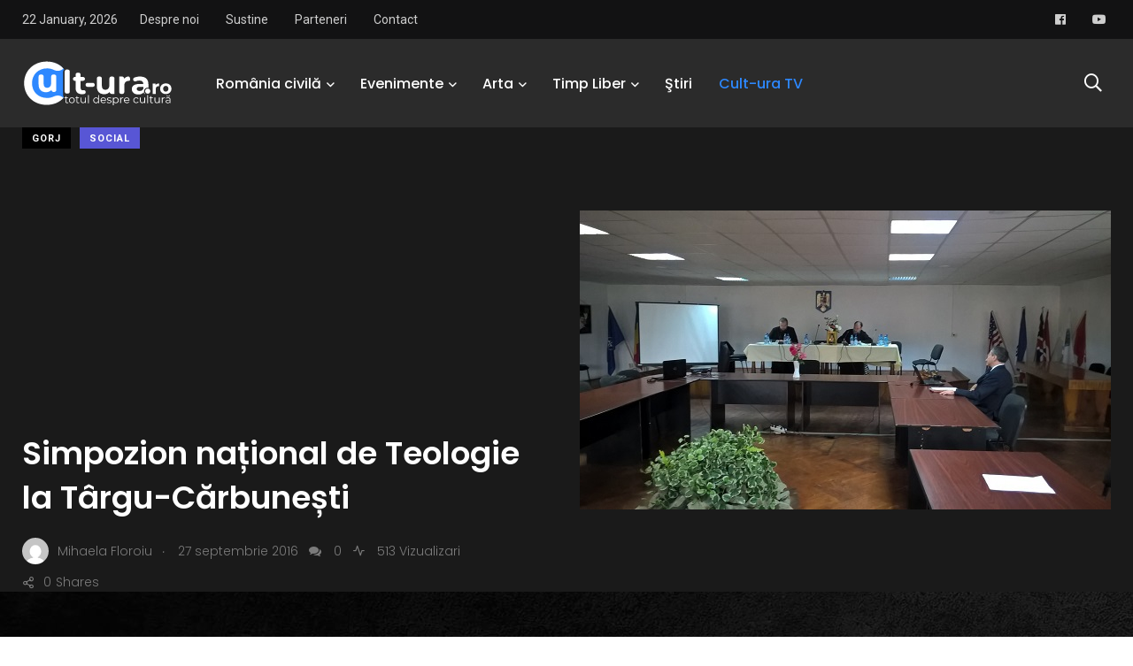

--- FILE ---
content_type: text/html; charset=UTF-8
request_url: https://cult-ura.ro/wp-admin/admin-ajax.php
body_size: -427
content:
513

--- FILE ---
content_type: text/html; charset=utf-8
request_url: https://www.google.com/recaptcha/api2/aframe
body_size: 267
content:
<!DOCTYPE HTML><html><head><meta http-equiv="content-type" content="text/html; charset=UTF-8"></head><body><script nonce="TPDVKUDhT5ccVIsTz7cm5Q">/** Anti-fraud and anti-abuse applications only. See google.com/recaptcha */ try{var clients={'sodar':'https://pagead2.googlesyndication.com/pagead/sodar?'};window.addEventListener("message",function(a){try{if(a.source===window.parent){var b=JSON.parse(a.data);var c=clients[b['id']];if(c){var d=document.createElement('img');d.src=c+b['params']+'&rc='+(localStorage.getItem("rc::a")?sessionStorage.getItem("rc::b"):"");window.document.body.appendChild(d);sessionStorage.setItem("rc::e",parseInt(sessionStorage.getItem("rc::e")||0)+1);localStorage.setItem("rc::h",'1769088693697');}}}catch(b){}});window.parent.postMessage("_grecaptcha_ready", "*");}catch(b){}</script></body></html>